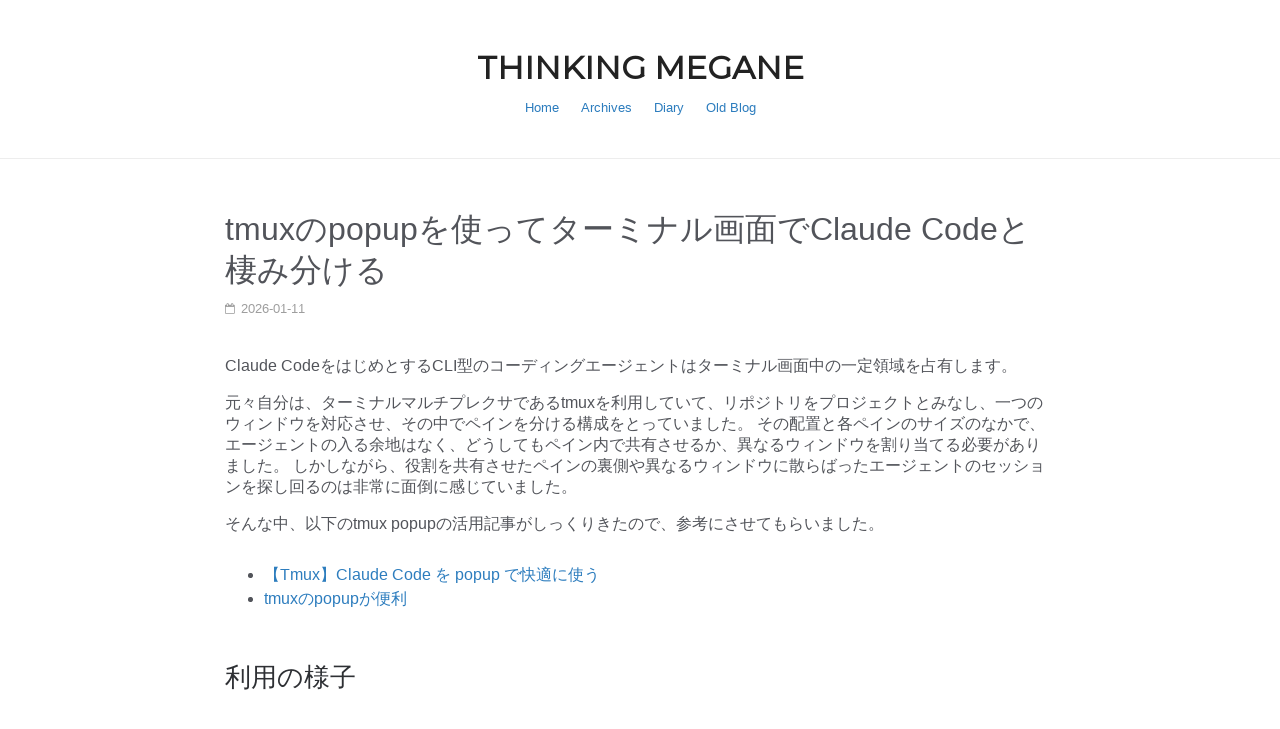

--- FILE ---
content_type: text/html; charset=utf-8
request_url: https://blog.monochromegane.com/
body_size: 26635
content:
<!doctype html><html><head><meta name=generator content="Hugo 0.154.2"><meta charset=utf-8><meta name=viewport content="width=device-width"><meta name=author content><title>THINKING MEGANE</title><meta name=twitter:card content="summary"><meta name=twitter:site content="@monochromegane"><meta property="og:description" content="THINKING MEGANE"><meta property="og:title" content="THINKING MEGANE"><meta property="og:url" content="https://blog.monochromegane.com/"><meta property="og:image" content="https://blog.monochromegane.com/images/ogp.png"><link rel=stylesheet href=/css/reset.css><link rel=stylesheet href='//fonts.googleapis.com/css?family=Source+Code+Pro' type=text/css><link rel=stylesheet href='//fonts.googleapis.com/css?family=Montserrat' type=text/css><link rel=stylesheet href=//maxcdn.bootstrapcdn.com/font-awesome/4.3.0/css/font-awesome.min.css><link rel=stylesheet href=//cdnjs.cloudflare.com/ajax/libs/highlight.js/8.6/styles/ir_black.min.css><link rel=stylesheet href=/css/text.css><link rel=stylesheet href=/css/color.css><link rel=stylesheet href=/css/layout.css><link rel=apple-touch-icon-precomposed sizes=57x57 href=/images/apple-touch-icon-57-precomposed.png><link rel=apple-touch-icon-precomposed sizes=114x114 href=/images/apple-touch-icon-114-precomposed.png><link rel=apple-touch-icon-precomposed sizes=72x72 href=/images/apple-touch-icon-72-precomposed.png><link rel=apple-touch-icon-precomposed sizes=144x144 href=/images/apple-touch-icon-144-precomposed.png><link rel="shortcut icon" href=/images/favicon.ico><link rel=canonical href=https://blog.monochromegane.com/><link href=https://blog.monochromegane.com/index.xml rel=alternate type=application/rss+xml title="THINKING MEGANE"><script src='https://cdnjs.cloudflare.com/ajax/libs/mathjax/2.7.9/MathJax.js?config=TeX-MML-AM_CHTML' async>MathJax.Hub.Config({HTML:["input/TeX","output/HTML-CSS"],TeX:{Macros:{bm:["\\boldsymbol{#1}",1],argmax:["\\mathop{\\rm arg\\,max}\\limits"],argmin:["\\mathop{\\rm arg\\,min}\\limits"]},extensions:["AMSmath.js","AMSsymbols.js"],equationNumbers:{autoNumber:"AMS"}},extensions:["tex2jax.js"],jax:["input/TeX","output/HTML-CSS"],tex2jax:{inlineMath:[["$","$"],["\\(","\\)"]],displayMath:[["$$","$$"],["\\[","\\]"]],processEscapes:!0},"HTML-CSS":{availableFonts:["TeX"],linebreaks:{automatic:!0}}})</script></head><body><div class=header><header><h1 class=logo><a href=https://blog.monochromegane.com/>THINKING MEGANE</a></h1><nav><ul class=menu><li><a href=/self-introduction/>Home</a></li><li><a href=/post/>Archives</a></li><li><a href=/diary/>Diary</a></li><li><a href=http://thinking-megane.blogspot.jp/>Old Blog</a></li></ul></nav></header></div><div class=container><div class=posts><article><div class=post><header><h1><a href=https://blog.monochromegane.com/blog/2026/01/11/popup/>tmuxのpopupを使ってターミナル画面でClaude Codeと棲み分ける</a></h1><time><div class=day><i class="fa fa-calendar-o day-icon"></i>2026-01-11</div></time></header><div class=post-inner><p>Claude CodeをはじめとするCLI型のコーディングエージェントはターミナル画面中の一定領域を占有します。</p><p>元々自分は、ターミナルマルチプレクサであるtmuxを利用していて、リポジトリをプロジェクトとみなし、一つのウィンドウを対応させ、その中でペインを分ける構成をとっていました。
その配置と各ペインのサイズのなかで、エージェントの入る余地はなく、どうしてもペイン内で共有させるか、異なるウィンドウを割り当てる必要がありました。
しかしながら、役割を共有させたペインの裏側や異なるウィンドウに散らばったエージェントのセッションを探し回るのは非常に面倒に感じていました。</p><p>そんな中、以下のtmux popupの活用記事がしっくりきたので、参考にさせてもらいました。</p><ul><li><a href=https://qiita.com/hanlio/items/432ed4065073a2e6196a>【Tmux】Claude Code を popup で快適に使う</a></li><li><a href=https://zenn.dev/skanehira/articles/2020-10-25-tmux-toggle-popup>tmuxのpopupが便利</a></li></ul><h2 id=利用の様子>利用の様子</h2><p><img src=/images/2026/01/popup.png alt=Popup></p><p>画面の中央の前面領域がtmux popupでClaude Codeを動かしている箇所です。
このpopupの表示・非表示を指定したキーバインドで瞬時にトグルできる体験が非常に良いです。
トグルの様子は、上記の記事のデモが分かりやすいのでぜひご覧いただきたいです。</p><p>特に、tmuxのセッションのdetachとattachを行うため、popupを隠しても処理が継続され、ターミナル領域をお気に入りの配置のままコードの確認などが快適に行えるのが非常に有用です。
また、以下の設定で見ていただける通り、tmux側のpopupやキーバインドを使うため、操作中のClaude Codeに干渉しない点もポイントが高いです。</p><p>（余談ですが<code>IS_DEMO</code>環境変数をつけてClaude Codeを起動すると組織名やメールアドレスが非表示になってこういうスクリーンショットの時に便利です）</p><h2 id=実際の設定>実際の設定</h2><p>上記の記事はfishだったのでzshで使うために以下のようにしました。</p><p><code>functions/_tmuxpopup</code>でカレントディレクトリ（リポジトリ名）をベースにセッション名を組み立て、セッションがなければ作成、あればattachとdetachをトグルできるようにしています。
セッション名の組み立てのところを自分の環境に合わせると使いまわせると思います。</p><div class=highlight><pre tabindex=0 style=color:#f8f8f2;background-color:#272822;-moz-tab-size:4;-o-tab-size:4;tab-size:4><code class=language-sh data-lang=sh><span style=display:flex><span><span style=color:#66d9ef>function</span> _tmuxpopup<span style=color:#f92672>()</span> <span style=color:#f92672>{</span>
</span></span><span style=display:flex><span>  local initial_cmd<span style=color:#f92672>=</span><span style=color:#e6db74>&#34;</span><span style=color:#e6db74>${</span>1<span style=color:#66d9ef>:-</span><span style=color:#e6db74>}</span><span style=color:#e6db74>&#34;</span>
</span></span><span style=display:flex><span>  local title<span style=color:#f92672>=</span><span style=color:#e6db74>&#34;</span><span style=color:#e6db74>${</span>2<span style=color:#66d9ef>:-</span><span style=color:#e6db74>}</span><span style=color:#e6db74>&#34;</span>
</span></span><span style=display:flex><span>
</span></span><span style=display:flex><span>  local width<span style=color:#f92672>=</span><span style=color:#e6db74>&#39;80%&#39;</span>
</span></span><span style=display:flex><span>  local height<span style=color:#f92672>=</span><span style=color:#e6db74>&#39;80%&#39;</span>
</span></span><span style=display:flex><span>
</span></span><span style=display:flex><span>  local session
</span></span><span style=display:flex><span>  session<span style=color:#f92672>=</span><span style=color:#e6db74>&#34;</span><span style=color:#66d9ef>$(</span>tmux display-message -p -F <span style=color:#e6db74>&#39;#{session_name}&#39;</span> 2&gt;/dev/null<span style=color:#66d9ef>)</span><span style=color:#e6db74>&#34;</span> <span style=color:#f92672>||</span> <span style=color:#66d9ef>return</span> <span style=color:#ae81ff>1</span>
</span></span><span style=display:flex><span>
</span></span><span style=display:flex><span>  local pane_path
</span></span><span style=display:flex><span>  pane_path<span style=color:#f92672>=</span><span style=color:#e6db74>&#34;</span><span style=color:#66d9ef>$(</span>tmux display-message -p -F <span style=color:#e6db74>&#39;#{pane_current_path}&#39;</span><span style=color:#66d9ef>)</span><span style=color:#e6db74>&#34;</span> <span style=color:#f92672>||</span> <span style=color:#66d9ef>return</span> <span style=color:#ae81ff>1</span>
</span></span><span style=display:flex><span>
</span></span><span style=display:flex><span>  local home_src<span style=color:#f92672>=</span><span style=color:#e6db74>&#34;</span><span style=color:#e6db74>${</span>HOME<span style=color:#e6db74>}</span><span style=color:#e6db74>/src&#34;</span>
</span></span><span style=display:flex><span>  local key<span style=color:#f92672>=</span><span style=color:#e6db74>&#34;&#34;</span>
</span></span><span style=display:flex><span>
</span></span><span style=display:flex><span>  <span style=color:#66d9ef>if</span> <span style=color:#f92672>[[</span> <span style=color:#e6db74>&#34;</span>$pane_path<span style=color:#e6db74>&#34;</span> <span style=color:#f92672>==</span> <span style=color:#e6db74>${</span>home_src<span style=color:#e6db74>}</span>/*/*/*<span style=color:#f92672>(</span>|/*<span style=color:#f92672>)</span> <span style=color:#f92672>]]</span>; <span style=color:#66d9ef>then</span>
</span></span><span style=display:flex><span>    local rest<span style=color:#f92672>=</span><span style=color:#e6db74>&#34;</span><span style=color:#e6db74>${</span>pane_path#<span style=color:#e6db74>${</span>home_src<span style=color:#e6db74>}</span>/<span style=color:#e6db74>}</span><span style=color:#e6db74>&#34;</span>
</span></span><span style=display:flex><span>    local parts<span style=color:#f92672>=(</span><span style=color:#e6db74>${</span>(s:/:)rest<span style=color:#e6db74>}</span><span style=color:#f92672>)</span>
</span></span><span style=display:flex><span>    local org<span style=color:#f92672>=</span><span style=color:#e6db74>&#34;</span><span style=color:#e6db74>${</span>parts[2]<span style=color:#e6db74>}</span><span style=color:#e6db74>&#34;</span>
</span></span><span style=display:flex><span>    local repo<span style=color:#f92672>=</span><span style=color:#e6db74>&#34;</span><span style=color:#e6db74>${</span>parts[3]<span style=color:#e6db74>}</span><span style=color:#e6db74>&#34;</span>
</span></span><span style=display:flex><span>    repo<span style=color:#f92672>=</span><span style=color:#e6db74>&#34;</span><span style=color:#e6db74>${</span>repo%-wt<span style=color:#e6db74>}</span><span style=color:#e6db74>&#34;</span>
</span></span><span style=display:flex><span>    key<span style=color:#f92672>=</span><span style=color:#e6db74>&#34;</span><span style=color:#e6db74>${</span>org<span style=color:#e6db74>}</span><span style=color:#e6db74>/</span><span style=color:#e6db74>${</span>repo<span style=color:#e6db74>}</span><span style=color:#e6db74>&#34;</span>
</span></span><span style=display:flex><span>  <span style=color:#66d9ef>else</span>
</span></span><span style=display:flex><span>    key<span style=color:#f92672>=</span><span style=color:#e6db74>&#34;</span><span style=color:#e6db74>${</span>pane_path:t<span style=color:#e6db74>}</span><span style=color:#e6db74>&#34;</span>
</span></span><span style=display:flex><span>  <span style=color:#66d9ef>fi</span>
</span></span><span style=display:flex><span>
</span></span><span style=display:flex><span>  local safe_key<span style=color:#f92672>=</span><span style=color:#e6db74>&#34;</span><span style=color:#e6db74>${</span>key//<span style=color:#ae81ff>\/</span>/_<span style=color:#e6db74>}</span><span style=color:#e6db74>&#34;</span>
</span></span><span style=display:flex><span>  safe_key<span style=color:#f92672>=</span><span style=color:#e6db74>&#34;</span><span style=color:#e6db74>${</span>safe_key//[^A-Za-z0-9_.-]/_<span style=color:#e6db74>}</span><span style=color:#e6db74>&#34;</span>
</span></span><span style=display:flex><span>
</span></span><span style=display:flex><span>  local popup_session<span style=color:#f92672>=</span><span style=color:#e6db74>&#34;popup_</span><span style=color:#e6db74>${</span>title<span style=color:#e6db74>}</span><span style=color:#e6db74>_</span><span style=color:#e6db74>${</span>safe_key<span style=color:#e6db74>}</span><span style=color:#e6db74>&#34;</span>
</span></span><span style=display:flex><span>
</span></span><span style=display:flex><span>  <span style=color:#66d9ef>if</span> <span style=color:#f92672>[[</span> <span style=color:#e6db74>&#34;</span>$session<span style=color:#e6db74>&#34;</span> <span style=color:#f92672>==</span> popup_* <span style=color:#f92672>]]</span>; <span style=color:#66d9ef>then</span>
</span></span><span style=display:flex><span>    tmux detach-client
</span></span><span style=display:flex><span>    <span style=color:#66d9ef>return</span> <span style=color:#ae81ff>0</span>
</span></span><span style=display:flex><span>  <span style=color:#66d9ef>fi</span>
</span></span><span style=display:flex><span>
</span></span><span style=display:flex><span>  local exec_cmd
</span></span><span style=display:flex><span>  <span style=color:#66d9ef>if</span> <span style=color:#f92672>[[</span> -n <span style=color:#e6db74>&#34;</span>$initial_cmd<span style=color:#e6db74>&#34;</span> <span style=color:#f92672>]]</span>; <span style=color:#66d9ef>then</span>
</span></span><span style=display:flex><span>    exec_cmd<span style=color:#f92672>=</span><span style=color:#e6db74>&#34;tmux attach -t </span><span style=color:#e6db74>${</span>popup_session<span style=color:#e6db74>}</span><span style=color:#e6db74> || tmux new -s </span><span style=color:#e6db74>${</span>popup_session<span style=color:#e6db74>}</span><span style=color:#e6db74> &#39;</span><span style=color:#e6db74>${</span>initial_cmd<span style=color:#e6db74>}</span><span style=color:#e6db74>&#39;&#34;</span>
</span></span><span style=display:flex><span>  <span style=color:#66d9ef>else</span>
</span></span><span style=display:flex><span>    exec_cmd<span style=color:#f92672>=</span><span style=color:#e6db74>&#34;tmux attach -t </span><span style=color:#e6db74>${</span>popup_session<span style=color:#e6db74>}</span><span style=color:#e6db74> || tmux new -s </span><span style=color:#e6db74>${</span>popup_session<span style=color:#e6db74>}</span><span style=color:#e6db74>&#34;</span>
</span></span><span style=display:flex><span>  <span style=color:#66d9ef>fi</span>
</span></span><span style=display:flex><span>
</span></span><span style=display:flex><span>  tmux display-popup <span style=color:#ae81ff>\
</span></span></span><span style=display:flex><span>    -d <span style=color:#e6db74>&#34;#{pane_current_path}&#34;</span> <span style=color:#ae81ff>\
</span></span></span><span style=display:flex><span>    -xC -yC <span style=color:#ae81ff>\
</span></span></span><span style=display:flex><span>    -w <span style=color:#e6db74>&#34;</span>$width<span style=color:#e6db74>&#34;</span> -h <span style=color:#e6db74>&#34;</span>$height<span style=color:#e6db74>&#34;</span> <span style=color:#ae81ff>\
</span></span></span><span style=display:flex><span>    -T <span style=color:#e6db74>&#34;</span>$title<span style=color:#e6db74>&#34;</span> <span style=color:#ae81ff>\
</span></span></span><span style=display:flex><span>    -E <span style=color:#e6db74>&#34;</span>$exec_cmd<span style=color:#e6db74>&#34;</span>
</span></span><span style=display:flex><span><span style=color:#f92672>}</span>
</span></span></code></pre></div><p>上記の関数はpopup時に起動したいコマンドとpopupのタイトルを受け付けられる共通関数なので、Claude Codeを立ち上げるため具体的な実装を<code>functions/_tmuxpopup-claude</code>に記述しました。</p><div class=highlight><pre tabindex=0 style=color:#f8f8f2;background-color:#272822;-moz-tab-size:4;-o-tab-size:4;tab-size:4><code class=language-sh data-lang=sh><span style=display:flex><span><span style=color:#66d9ef>function</span> _tmuxpopup-claude<span style=color:#f92672>()</span> <span style=color:#f92672>{</span>
</span></span><span style=display:flex><span>  _tmuxpopup <span style=color:#e6db74>&#34;claude&#34;</span> <span style=color:#e6db74>&#34;claude&#34;</span>
</span></span><span style=display:flex><span><span style=color:#f92672>}</span>
</span></span></code></pre></div><p>上記の関数たちを<code>.zshrc</code>でautoloadしておきます。これでこの関数がいつでも呼び出せるようになります。</p><div class=highlight><pre tabindex=0 style=color:#f8f8f2;background-color:#272822;-moz-tab-size:4;-o-tab-size:4;tab-size:4><code class=language-sh data-lang=sh><span style=display:flex><span>autoload -Uz _tmuxpopup
</span></span><span style=display:flex><span>autoload -Uz _tmuxpopup-claude
</span></span></code></pre></div><p>実際の呼び出しはコマンドではなく<code>tmux.conf</code>にキーバインドとして登録しておきます。こうすることで、popup内のClaude Code起動中でもpopupをいつでも隠すことができます。</p><div class=highlight><pre tabindex=0 style=color:#f8f8f2;background-color:#272822;-moz-tab-size:4;-o-tab-size:4;tab-size:4><code class=language-sh data-lang=sh><span style=display:flex><span>bind , run-shell <span style=color:#e6db74>&#39;zsh -ic &#34;_tmuxpopup-claude&#34;&#39;</span>
</span></span></code></pre></div><p>これでprefix + &lsquo;,&lsquo;でpopupをトグルできるようになりました。非常に快適です。</p><h2 id=並列実行>並列実行</h2><p>これだけだと再紹介にしかならないので、並列実行のために試しているものも紹介しておきます。</p><p><a href=https://github.com/kbwo/ccmanager>ccmanager</a>はClaude Codeをはじめとするコーディングエージェントの並列実行を管理するためのツールです。
エージェント単位でgit worktreeを割り当てることができるので、並列実行時のコンフリクトなども回避することができます。</p><p>上で紹介した<code>_tmuxpopup</code>は起動したいコマンドを差し替えるだけで使えるのでccmanagerを呼ぶようにするだけで良いです。</p><div class=highlight><pre tabindex=0 style=color:#f8f8f2;background-color:#272822;-moz-tab-size:4;-o-tab-size:4;tab-size:4><code class=language-sh data-lang=sh><span style=display:flex><span><span style=color:#66d9ef>function</span> _tmuxpopup-ccmanager<span style=color:#f92672>()</span> <span style=color:#f92672>{</span>
</span></span><span style=display:flex><span>  _tmuxpopup <span style=color:#e6db74>&#34;ccmanager&#34;</span> <span style=color:#e6db74>&#34;ccmanager&#34;</span>
</span></span><span style=display:flex><span><span style=color:#f92672>}</span>
</span></span></code></pre></div><p>これでプロジェクトごとの並列実行はかなり便利になりますが、いわゆる承認疲れの現象が発生するため、ある程度の権限を持たせた上で安全に実行したくなります。
そこで、Dev Containerと組み合わせます。
幸い、ccmanagerはDev Containerの利用も視野に入れているようで、探すと専用のオプションがあります。
それを踏まえて、先の関数を以下のように変更できます。</p><div class=highlight><pre tabindex=0 style=color:#f8f8f2;background-color:#272822;-moz-tab-size:4;-o-tab-size:4;tab-size:4><code class=language-sh data-lang=sh><span style=display:flex><span><span style=color:#66d9ef>function</span> _tmuxpopup-ccmanager<span style=color:#f92672>()</span> <span style=color:#f92672>{</span>
</span></span><span style=display:flex><span>  _tmuxpopup <span style=color:#ae81ff>\
</span></span></span><span style=display:flex><span>    <span style=color:#e6db74>&#39;ccmanager --devc-up-command &#34;devcontainer up --docker-path podman --workspace-folder .&#34; --devc-exec-command &#34;devcontainer exec --docker-path podman --workspace-folder .&#34;&#39;</span> <span style=color:#ae81ff>\
</span></span></span><span style=display:flex><span>    <span style=color:#e6db74>&#39;ccmanager&#39;</span>
</span></span><span style=display:flex><span><span style=color:#f92672>}</span>
</span></span></code></pre></div><p><code>podman</code>を使う場合のオプションが含まれているので環境に応じて適宜読み替えていただければと思います。
また、予め<a href=https://github.com/devcontainers/cli>Dev Container CLI</a>もインストールしておく必要があります。</p><p>これで、プロジェクトのDev Containerの設定（<code>.devcontainer</code>ディレクトリ）を使ってccmanagerがよしなにやってくれます。
なお、コンテナ内にClaude Codeが含まれる必要があるため、<a href=https://github.com/anthropics/devcontainer-features>Dev Container Features</a>などで追加しておくと良いです。</p><p>以下のように設定し、Claude Codeのpopupと使い分けることができます。</p><div class=highlight><pre tabindex=0 style=color:#f8f8f2;background-color:#272822;-moz-tab-size:4;-o-tab-size:4;tab-size:4><code class=language-sh data-lang=sh><span style=display:flex><span>bind . run-shell <span style=color:#e6db74>&#39;zsh -ic &#34;_tmuxpopup-ccmanager&#34;&#39;</span>
</span></span></code></pre></div><h2 id=おわりに>おわりに</h2><p>tmux popupを使うことでClaude Codeとターミナル領域をうまく棲み分けることができて非常に快適になりました。
しかしながら、並列実行の部分は実はまだ試行錯誤中です。
特に、Dev Container + git worktree + Claude Codeの相性はあまり良くないと思っていて、マウント周りを工夫する必要があり、なかなか全てのリポジトリで気軽に使えてないのが現状です。
また、Dev Containerであれローカルであれ、単純に自分が起点にエージェントとやりとりする構造から逆転させないと目指す並列は近づけないなあとも思っているので、引き続き試行錯誤していきたいと思います。</p></div><footer class=tag><i class="fa fa-tags tag-icon"></i><ul><li><a class=tag-link href=/tags/tmux>tmux</a></li></ul><div class=clear></div></footer></div></article><article><div class=post><header><h1><a href=https://blog.monochromegane.com/blog/2026/01/10/stamp/>プロジェクトのスケルトンをテンプレートから展開するstampというCLIツールを作った</a></h1><time><div class=day><i class="fa fa-calendar-o day-icon"></i>2026-01-10</div></time></header><div class=post-inner><p>CLIツールを多く作っていると、最初のコミットまでに機械的に準備する自分なりの一式（利用するコマンドラインパーサーによる初期実装、GitHub Actionの定義、Makefile、ライセンスファイル等々）ができてくるかと思います。
このような一式を予め用意しておくことが、普段通りの開発作法に従ってスムーズに開発を始めるための土台となります。
また、最近では、コーディングエージェントへ依頼する際に、このような一式を揃えて実装時の補助線としてもらう方が、認識が揃うことも多いように感じています。</p><p>自分の場合、この一式の準備には直近のリポジトリからコピーしてくることが多いですが、細々とした置換などが面倒でした。
秘蔵スクリプトを持っている方も多いのではないでしょうか。</p><p>このようなニーズのため、プロジェクトのスケルトンを管理するツールが開発されています（<a href=https://github.com/copier-org/copier>copier</a>などがあるようです）。
一方で、これらのツールはテンプレートの適用後の継続的な同期まで面倒を見るために、プロジェクト開始時に一度展開できれば良いという自分のユースケースに対しては機能的に持て余してしまう印象がありました。</p><p>そこで、自分用に<a href=https://github.com/monochromegane/stamp>stamp</a>と言うCLIツールを作りました。</p><p>機能は単純で、予め用意しておいた、テンプレート一式（ツールがスタンプなのでシートと呼んでいます）をディレクトリ構造のままコピーしてくるだけです。
各ファイルはGo言語のテンプレートとして処理されるため、<code>{{.name}}</code>のような記述に対して、動的な値を設定できます。</p><div class=highlight><pre tabindex=0 style=color:#f8f8f2;background-color:#272822;-moz-tab-size:4;-o-tab-size:4;tab-size:4><code class=language-sh data-lang=sh><span style=display:flex><span><span style=color:#75715e># my-appシートにhello.txtを登録（拡張子.stampでテンプレートとして解釈）</span>
</span></span><span style=display:flex><span>$ echo <span style=color:#e6db74>&#34;Hello {{.name}}!&#34;</span> &gt; <span style=color:#e6db74>&#34;</span><span style=color:#66d9ef>$(</span>stamp config-dir<span style=color:#66d9ef>)</span><span style=color:#e6db74>/sheets/my-app/hello.txt.stamp&#34;</span>
</span></span></code></pre></div><div class=highlight><pre tabindex=0 style=color:#f8f8f2;background-color:#272822;-moz-tab-size:4;-o-tab-size:4;tab-size:4><code class=language-sh data-lang=sh><span style=display:flex><span><span style=color:#75715e># my-appシートを適用</span>
</span></span><span style=display:flex><span>$ cd /path/to/workspace
</span></span><span style=display:flex><span>$ stamp -s my-app name<span style=color:#f92672>=</span>alice
</span></span></code></pre></div><div class=highlight><pre tabindex=0 style=color:#f8f8f2;background-color:#272822;-moz-tab-size:4;-o-tab-size:4;tab-size:4><code class=language-sh data-lang=sh><span style=display:flex><span><span style=color:#75715e># 結果を確認</span>
</span></span><span style=display:flex><span>$ ls
</span></span><span style=display:flex><span>hello.txt
</span></span><span style=display:flex><span>$ cat hello.txt
</span></span><span style=display:flex><span>Hello alice!
</span></span></code></pre></div><p><a href=https://www.chezmoi.io/>chezmoi</a>をご存知の方は、これを都度任意のディレクトリへapplyできるものと考えてもらうと想像しやすいかもしれません。</p><h2 id=使用例>使用例</h2><p>自身の具体的な利用ケースとして、Go言語のCLIのリポジトリを作成するシートを用意しています（というかこのために作った）。
拡張子.stampのファイルに含まれるモジュール名などを作成したいCLIツールの名称等に合わせてコピー時に設定することができます。</p><div class=highlight><pre tabindex=0 style=color:#f8f8f2;background-color:#272822;-moz-tab-size:4;-o-tab-size:4;tab-size:4><code class=language-sh data-lang=sh><span style=display:flex><span>$ tree <span style=color:#66d9ef>$(</span>stamp config-dir<span style=color:#66d9ef>)</span>
</span></span><span style=display:flex><span>~/.config/stamp/
</span></span><span style=display:flex><span>├── sheets
</span></span><span style=display:flex><span>│   └── go-cli            <span style=color:#75715e># go-cliというシート名で配下のディレクトリ構造を管理</span>
</span></span><span style=display:flex><span>│       ├── bootstrap.sh  <span style=color:#75715e># go mod tidyやgitのinitial commitなどを行う（後述）</span>
</span></span><span style=display:flex><span>│       ├── cmd           <span style=color:#75715e># 以下はCLIツールのスケルトンやMakefile、LICENSEなど</span>
</span></span><span style=display:flex><span>│       │   ├── cli_test.go
</span></span><span style=display:flex><span>│       │   ├── cli.go.stamp
</span></span><span style=display:flex><span>│       │   └── version.go
</span></span><span style=display:flex><span>│       ├── go.mod.stamp
</span></span><span style=display:flex><span>│       ├── internal
</span></span><span style=display:flex><span>│       │   └── greet
</span></span><span style=display:flex><span>│       │       ├── greet_test.go
</span></span><span style=display:flex><span>│       │       └── greet.go
</span></span><span style=display:flex><span>│       ├── LICENSE.stamp
</span></span><span style=display:flex><span>│       ├── main.go.stamp
</span></span><span style=display:flex><span>│       ├── Makefile.stamp
</span></span><span style=display:flex><span>│       └── README.md.stamp
</span></span><span style=display:flex><span>└── stamp.yaml            <span style=color:#75715e># ユーザー名などのデフォルト値を管理（後述）</span>
</span></span></code></pre></div><p>以下のように実行すると、テストが通る状態でプロジェクトを開始できます。また、GitHubにpushすれば<a href=https://github.com/Songmu/tagpr>tagpr</a>を用いたリリースの設定まで完了した状態になります。</p><div class=highlight><pre tabindex=0 style=color:#f8f8f2;background-color:#272822;-moz-tab-size:4;-o-tab-size:4;tab-size:4><code class=language-sh data-lang=sh><span style=display:flex><span>APPNAME<span style=color:#f92672>=</span>sample; <span style=color:#ae81ff>\
</span></span></span><span style=display:flex><span>mkdir <span style=color:#e6db74>&#34;</span>$APPNAME<span style=color:#e6db74>&#34;</span> <span style=color:#ae81ff>\
</span></span></span><span style=display:flex><span>  <span style=color:#f92672>&amp;&amp;</span> cd <span style=color:#e6db74>&#34;</span>$APPNAME<span style=color:#e6db74>&#34;</span> <span style=color:#ae81ff>\
</span></span></span><span style=display:flex><span>  <span style=color:#f92672>&amp;&amp;</span> stamp -s go-cli appname<span style=color:#f92672>=</span><span style=color:#e6db74>&#34;</span>$APPNAME<span style=color:#e6db74>&#34;</span> <span style=color:#ae81ff>\
</span></span></span><span style=display:flex><span>  <span style=color:#f92672>&amp;&amp;</span> sh bootstrap.sh
</span></span></code></pre></div><p>興味がある方はこちらを参照ください。シートをさらにchezmoiで管理していますが内容はそのまま確認できます。</p><ul><li><a href=https://github.com/monochromegane/dotfiles/commit/56ccfd6dc17e53df25e027b86ba142ba29fcab4a>Go言語のCLIのリポジトリを作成するテンプレート一式（シート）</a></li></ul><h2 id=便利な機能>便利な機能</h2><p>stampの基本機能はこれだけですが、利用にあたり少し便利な機能ももう少し作っているので軽く紹介します。</p><h3 id=シート登録の支援>シート登録の支援</h3><p>既存のディレクトリやファイルをシートとして登録するための<code>collect</code>サブコマンドを用意しています。</p><div class=highlight><pre tabindex=0 style=color:#f8f8f2;background-color:#272822;-moz-tab-size:4;-o-tab-size:4;tab-size:4><code class=language-sh data-lang=sh><span style=display:flex><span><span style=color:#75715e># カレントディレクトリを再帰的にテンプレートとして（.stamp拡張子をつけて）</span>
</span></span><span style=display:flex><span><span style=color:#75715e># sampleシートとして登録</span>
</span></span><span style=display:flex><span>$ stamp collect -s sample -t .
</span></span></code></pre></div><h3 id=デフォルト値の指定>デフォルト値の指定</h3><p><code>$(stamp config-dir)/stamp.yaml</code>にシートのテンプレート展開時にデフォルトで指定する値をキーごとに設定しておくことができます。
コマンド実行時に指定があればそちらが優先されます。</p><div class=highlight><pre tabindex=0 style=color:#f8f8f2;background-color:#272822;-moz-tab-size:4;-o-tab-size:4;tab-size:4><code class=language-sh data-lang=sh><span style=display:flex><span>year: <span style=color:#ae81ff>2026</span>
</span></span><span style=display:flex><span>username: monochromegane
</span></span></code></pre></div><h3 id=パラメータ不足チェック機能>パラメータ不足チェック機能</h3><p>事前にテンプレートに必要なパラメータの値を覚えておいたり覗いて回って思い出すのは時間がかかります。
stampでは、必要なパラメータをうろ覚えのまま実行しても、不足があれば適用前に教えてくれます。どのファイルに何のパラメータが必要かが分かるので、便利です。</p><p>例えば、先ほどのgo-cliでは、stamp.yamlで定義しているデフォルトの値の他に、必ずappnameと言うキーに対して値を与えなければなりませんが、これをせずに実行するとこういうエラーがでます。</p><div class=highlight><pre tabindex=0 style=color:#f8f8f2;background-color:#272822;-moz-tab-size:4;-o-tab-size:4;tab-size:4><code class=language-sh data-lang=sh><span style=display:flex><span><span style=color:#75715e># stamp -s go-cli appname=monochromeganeとして呼ぶべき</span>
</span></span><span style=display:flex><span>$ stamp -s go-cli
</span></span><span style=display:flex><span>Error: stamp failed: missing required template variables:
</span></span><span style=display:flex><span>
</span></span><span style=display:flex><span>  - appname
</span></span><span style=display:flex><span>    used in:
</span></span><span style=display:flex><span>      - .gitignore.stamp
</span></span><span style=display:flex><span>      - LICENSE.stamp
</span></span><span style=display:flex><span>      - Makefile.stamp
</span></span><span style=display:flex><span>      - README.md.stamp
</span></span><span style=display:flex><span>      - cmd/cli.go.stamp
</span></span><span style=display:flex><span>      - go.mod.stamp
</span></span><span style=display:flex><span>      - main.go.stamp
</span></span><span style=display:flex><span>
</span></span><span style=display:flex><span>Provide missing variables using:
</span></span><span style=display:flex><span>  - Command line: stamp -s &lt;sheet&gt; -d &lt;dest&gt; appname<span style=color:#f92672>=</span>&lt;value&gt;
</span></span><span style=display:flex><span>  - Config file: Create stamp.yaml in sheet or config directory
</span></span></code></pre></div><h3 id=その他>その他</h3><p>将来シートを増やした際の共通シートが欲しくなることを想定して、複数シートを同時に指定できる機能なども設けています。</p><p>なお、機能をシンプルに保ちたいため、適用後に実施したいスクリプトなどを実行する機能は持たせないことにしました。
ひとまずは、シート中に以下のような<code>bootstrap.sh</code>などを用意し、stampコマンド実行後に続けて実行する運用にしています。</p><div class=highlight><pre tabindex=0 style=color:#f8f8f2;background-color:#272822;-moz-tab-size:4;-o-tab-size:4;tab-size:4><code class=language-sh data-lang=sh><span style=display:flex><span><span style=color:#75715e>#!/usr/bin/env sh
</span></span></span><span style=display:flex><span>set -e
</span></span><span style=display:flex><span>
</span></span><span style=display:flex><span>go mod tidy
</span></span><span style=display:flex><span>git init
</span></span><span style=display:flex><span>git add . <span style=color:#e6db74>&#34;:!./</span>$0<span style=color:#e6db74>&#34;</span>
</span></span><span style=display:flex><span>git commit -m <span style=color:#e6db74>&#34;Add project skeleton&#34;</span>
</span></span><span style=display:flex><span>make test
</span></span><span style=display:flex><span>
</span></span><span style=display:flex><span>rm -- <span style=color:#e6db74>&#34;</span>$0<span style=color:#e6db74>&#34;</span>
</span></span></code></pre></div><h2 id=おわりに>おわりに</h2><p>今回のツール実装はClaude Codeに任せ、コマンドラインとしての使い心地の観点からコメントしながら進めました。
ただし、出発点は上述のシート相当のプロジェクト構成を与えた上で実装を開始してもらったため、実装の方向性については想定した範囲に収まりやすかったかなと感じています。</p><p>CLIツール開発の着手時の迅速化のみならず、コーディングエージェントへの実装補助線を与えるという点でも役立つツールかなと思いますので、よければ使ってみてください。</p></div><footer class=tag><i class="fa fa-tags tag-icon"></i><ul><li><a class=tag-link href=/tags/golang>golang</a></li></ul><div class=clear></div></footer></div></article><article><div class=post><header><h1><a href=https://blog.monochromegane.com/blog/2026/01/03/dotfiles/>dotfilesを5年ぶりに整備した</a></h1><time><div class=day><i class="fa fa-calendar-o day-icon"></i>2026-01-03</div></time></header><div class=post-inner><p>なんとdotfilesも5年更新していなかった。
なにかと気忙しいのではあるが、木こりのジレンマに陥らないよう再起動していきたい。</p><p>さて、昨年末にMacbook Proを新調してまっさらな開発環境が手に入ったのに合わせてdotfilesを見直した。</p><ul><li><a href=https://github.com/monochromegane/dotfiles>monochromegane/dotfiles</a></li></ul><p>大きくは以下。</p><ul><li>dotfiles管理を<a href=https://www.chezmoi.io/>chezmoi</a>に変更</li><li>開発ツール管理を<a href=https://mise.jdx.dev/>mise</a>に変更</li><li>ターミナルエミュレーターを<a href=https://ghostty.org/>Ghostty</a>に変更</li></ul><p>以下、それぞれについて簡単にメモをしておく。</p><h2 id=chezmoi>chezmoi</h2><p>各ツールの設定などは大幅に変えていないのだが、dotfiles管理には<a href=https://www.chezmoi.io/>chezmoi</a>を導入した。
これまで自作インストールスクリプトは、メンテナンスできていなかったし、設定ファイルの変更後のリポジトリへの反映ルールのようなものがなく反映漏れなど生じていたので、これを機にchezmoiの流儀に任せることにした。</p><h3 id=設定ファイル>設定ファイル</h3><p>既存dotfilesがある場合、ファイルを<code>chezumoi add</code>していくと、chezmoiの命名規則に沿ったファイル名でリポジトリに加えていくことができる。
命名規則はホームディレクトリ以下のディレクトリもしくはファイル名のそれぞれについて<code>.</code>を<code>dot_</code>に置き換えたものになる。
例えば、<code>~/.config/zsh/.zshrc</code>であれば<code>dot_config/zsh/dot_zshrc</code>として管理する。</p><p>自分の場合は、このタイミングでXDG Base Directoryに合わせるようにもしたかったのと新しいPCで<code>~</code>が綺麗だったのもあり、chezmoi側（<code>chezmoi cd</code>で移動できるリポジトリのclone先。<code>~/.local/share/chezmoi</code>）で上記の命名に合わせて変更した上で、<code>chezmoi apply</code>をすることで反映する方法を取った。</p><div class=highlight><pre tabindex=0 style=color:#f8f8f2;background-color:#272822;-moz-tab-size:4;-o-tab-size:4;tab-size:4><code class=language-sh data-lang=sh><span style=display:flex><span>$ chezmoi init git@github.com:monochromegane/dotfiles.git
</span></span><span style=display:flex><span>$ chezmoi cd
</span></span><span style=display:flex><span>$ mv zshrc dot_config/zsh/dot_zshrc
</span></span><span style=display:flex><span><span style=color:#f92672>(</span>snip<span style=color:#f92672>)</span>
</span></span><span style=display:flex><span>$ chezmoi apply
</span></span></code></pre></div><p>今もリポジトリへの反映を忘れないよう基本はchezmoi側で修正してapplyをする運用にしている。</p><p>なお、dotfiles内の実行権限が必要なファイルについてはファイルに属性付与ではなく、<code>bin/executable_git_diff_wrapper</code>のように命名規則で制御する必要がある。</p><h3 id=インストールスクリプト>インストールスクリプト</h3><p>chezmoiではインストールスクリプトも管理できる。
dotfilesリポジトリの直下におくこともできるが<code>.chezmoiscripts</code>という名前のディレクトリを作ると複数スクリプトがあっても整理されるのでこの構成を採用した。</p><p>管理用ツールを導入するからには動作確認の必要な自作スクリプトの役割は最低限にしたかったので、パッケージ管理ツールのインストールのみに抑え、各パッケージのインストールなどはパッケージマネージャーに任せるようにしている。</p><p>具体的には、ツールや開発環境のパッケージ管理のためのHomebrew、miseと、Vim用のミニマルなパッケージ管理である<a href=https://github.com/k-takata/minpac>minpac</a>だけをインストールしている。</p><div class=highlight><pre tabindex=0 style=color:#f8f8f2;background-color:#272822;-moz-tab-size:4;-o-tab-size:4;tab-size:4><code class=language-sh data-lang=sh><span style=display:flex><span>$ chezmoi cd
</span></span><span style=display:flex><span>$ ls .chezmoiscripts
</span></span><span style=display:flex><span>run_once_after_01_install-brew.sh   run_once_after_03_install-mise.sh
</span></span><span style=display:flex><span>run_once_after_02_install-minpac.sh
</span></span></code></pre></div><p>上記のような命名にすることで、apply後に一度だけスクリプトが順番に実行される。</p><h2 id=mise>mise</h2><p>開発環境やツール類はHomebrewで雑多に入れていたのと、言語ランタイムの<code>*env</code>系が増えてしまっていたのを整理すべく、<a href=https://mise.jdx.dev/>mise</a>に寄せることにした。</p><p>&ldquo;The front-end to your dev env"というコンセプト通り、開発環境構築に関連する多くのことができるのだが、ひとまずは、グローバルに各種言語ランタイムといくつかのツールを入れるようにしている。
ディレクトリごとに<code>mise.toml</code>を作って利用するツールを使い分けられるのはとても良さそう。</p><p>例えば、このブログで使っている<a href=https://gohugo.io/>hugo</a>コマンドなどはブログ用のリポジトリでだけ使えれば良いので<code>mise use go:github.com/gohugoio/hugo@latest</code>とすれば、そのディレクトリ配下では<code>~/.local/share/mise/installs/go-github-com-gohugoio-hugo/0.154.2/bin/hugo</code>がPATH環境変数に追加されてコマンドが認識される状態になる。</p><p>なお、caskが便利なのもあり、しばらくはBrewfileによるHomebrewと併用していくことになると思う。</p><h2 id=ghostty>Ghostty</h2><p>長年iTerm2を使っていて特に不満はなかったが、chezmoi導入にあたって設定をファイルで管理したくなり、Ghosttyを使ってみることにした。</p><p>&ldquo;Zero Configuration Philosophy"を謳っているだけあり、以下の設定で十分、動作も軽快で特に問題なく利用できている。念の為iTerm2もまだ入れているがこのまま乗り換えで良さそう。</p><div class=highlight><pre tabindex=0 style=color:#f8f8f2;background-color:#272822;-moz-tab-size:4;-o-tab-size:4;tab-size:4><code class=language-txt data-lang=txt><span style=display:flex><span>command = /opt/homebrew/bin/zsh -l
</span></span><span style=display:flex><span>mouse-hide-while-typing = true
</span></span><span style=display:flex><span>
</span></span><span style=display:flex><span># Theme
</span></span><span style=display:flex><span>theme = Dracula+
</span></span><span style=display:flex><span>background = #0f1015
</span></span><span style=display:flex><span>
</span></span><span style=display:flex><span># Title bar
</span></span><span style=display:flex><span>macos-titlebar-proxy-icon = hidden
</span></span><span style=display:flex><span>
</span></span><span style=display:flex><span># Font
</span></span><span style=display:flex><span>font-family = Moralerspace Neon
</span></span><span style=display:flex><span>font-thicken = true
</span></span><span style=display:flex><span>font-thicken-strength = 1
</span></span><span style=display:flex><span>font-feature = -dlig
</span></span><span style=display:flex><span>font-size = 15
</span></span><span style=display:flex><span>
</span></span><span style=display:flex><span># Cursor
</span></span><span style=display:flex><span>shell-integration-features = no-cursor
</span></span><span style=display:flex><span>cursor-style = block
</span></span><span style=display:flex><span>cursor-style-blink = false
</span></span><span style=display:flex><span>
</span></span><span style=display:flex><span># TERM
</span></span><span style=display:flex><span>term = &#34;xterm-256color&#34;
</span></span></code></pre></div><h3 id=フォントとテーマ>フォントとテーマ</h3><p>せっかくなので、フォントやテーマも変更してみた。</p><p>Ghosttyの標準だと日本語表示が微妙だったので、フォントとして<a href=https://github.com/yuru7/moralerspace>Moralerspace</a>を導入し、<code>Neon</code>を設定し、上記設定にあるように太め大きめにしている。</p><p>また、テーマには、ダーク系のテーマでVim側ともマッチするものとして、<code>Dracula+</code>テーマを採用した。
<a href=https://draculatheme.com/ghostty>Dracula Theme for Ghostty</a>としてもあるが、標準で選択できるようになっている。
Vim側も<a href=https://draculatheme.com/vim>Dracula Theme for Vim</a>として公開されているので、minpackで以下のように設定を追加した。</p><div class=highlight><pre tabindex=0 style=color:#f8f8f2;background-color:#272822;-moz-tab-size:4;-o-tab-size:4;tab-size:4><code class=language-vimrc data-lang=vimrc><span style=display:flex><span><span style=color:#a6e22e>call</span> <span style=color:#a6e22e>minpac</span>#<span style=color:#a6e22e>add</span>(<span style=color:#e6db74>&#39;dracula/vim&#39;</span>, {<span style=color:#e6db74>&#39;name&#39;</span>: <span style=color:#e6db74>&#39;dracula&#39;</span>})
</span></span></code></pre></div><p>テーマそのままだと背景がグレー寄りで個人的にはややぼやけたように見えてしまうので、Ghostty側で<code>background</code>を設定し、以下のようにctermbgをNoneにすることでGhostty側の背景色と同じにして統一感を出している。</p><div class=highlight><pre tabindex=0 style=color:#f8f8f2;background-color:#272822;-moz-tab-size:4;-o-tab-size:4;tab-size:4><code class=language-vimrc data-lang=vimrc><span style=display:flex><span><span style=color:#75715e>&#34;colorschemeを設定する</span>
</span></span><span style=display:flex><span><span style=color:#66d9ef>function</span>! <span style=color:#a6e22e>s</span>:<span style=color:#a6e22e>customize_dracula_bg</span>() <span style=color:#a6e22e>abort</span>
</span></span><span style=display:flex><span>  <span style=color:#66d9ef>highlight</span> <span style=color:#a6e22e>Normal</span>       <span style=color:#a6e22e>ctermbg</span>=<span style=color:#a6e22e>None</span>
</span></span><span style=display:flex><span>  <span style=color:#66d9ef>highlight</span> <span style=color:#a6e22e>CursorLine</span>   <span style=color:#a6e22e>ctermbg</span>=<span style=color:#a6e22e>None</span> <span style=color:#a6e22e>cterm</span>=underline
</span></span><span style=display:flex><span><span style=color:#66d9ef>endfunction</span>
</span></span><span style=display:flex><span>
</span></span><span style=display:flex><span><span style=color:#a6e22e>augroup</span> <span style=color:#a6e22e>DraculaCustomization</span>
</span></span><span style=display:flex><span>  <span style=color:#66d9ef>autocmd</span>!
</span></span><span style=display:flex><span>  <span style=color:#66d9ef>autocmd</span> <span style=color:#a6e22e>ColorScheme</span> <span style=color:#a6e22e>dracula</span> <span style=color:#a6e22e>call</span> <span style=color:#a6e22e>s</span>:<span style=color:#a6e22e>customize_dracula_bg</span>()
</span></span><span style=display:flex><span><span style=color:#a6e22e>augroup</span> <span style=color:#a6e22e>END</span>
</span></span><span style=display:flex><span>
</span></span><span style=display:flex><span><span style=color:#66d9ef>colorscheme</span> <span style=color:#a6e22e>dracula</span>
</span></span></code></pre></div><p>GhosttyでDraculaで、背景色<code>#0f1015</code>の青みがかった夜空みたいな色でコンセプト的にも統一できてなかなか気に入っている。</p><h2 id=その他>その他</h2><p>いわゆるコーディングエージェント系の設定も見直していってるが長くなるのでまた次回とする。</p><h2 id=後記的なもの>後記的なもの</h2><p>昨年、ブログを一本も書いていないことに気づいたのが今日。
年始に『<a href=https://www.kodansha.co.jp/book/products/0000415692>「書くこと」の哲学　ことばの再履修</a>』を読みながら、今回の記事のような、やったことや事実ベースの「書きえる」ことすら書かずして、何を書けようという気持ちからブログ再開してみたのであるが、ただ書き出すことの爽快さを思い出せてとても良かった。
気負わずに再開していきたい。</p></div><footer class=tag><i class="fa fa-tags tag-icon"></i><ul><li><a class=tag-link href=/tags/></a></li></ul><div class=clear></div></footer></div></article><article><div class=post><header><h1><a href=https://blog.monochromegane.com/blog/2024/12/31/2024/>2024</a></h1><time><div class=day><i class="fa fa-calendar-o day-icon"></i>2024-12-31</div></time></header><div class=post-inner><p>今年は、九州大学大学院システム情報科学府博士後期課程を修了し、博士（情報科学）の学位を授与されたことが、一番のハイライトだった。
指導くださった先生方、ペパボ研究所の皆さんをはじめとする同僚、切磋琢磨した社会人学生の皆さん、そして家族へ、改めて心から感謝したい。</p><p>達成感でいっぱいであるものの、年度中の博士論文執筆と事業への貢献の両立は、想像以上に大変だった。
研究においては元々、事業への貢献も求められるため、自身の専門領域から様々な分析や提案、実装を並行して進めていたが、博士論文の執筆中は、その複雑さと膨大さゆえに脳内のリソースを極限まで使い続ける日々であり、これまで以上に研究と実務の両立の難易度が高かったように思う。
それでも、最後までやり切ることができたことに、今はただ安堵している。
一方で、これらの分析や提案については、伝え方や巻き込む人々の選定をもっと考えることで、より事業成果につなげられたのではないかという反省もある。</p><p>来年は博士として、今の専門性に加え、さらに高い期待が寄せられる立場となるはずである。
不確実で混沌とした課題領域において、比較・体系化・言語化を通じて、誰もがその課題を共有し、迅速かつ効果的な対策を講じられる基盤を整えることが求められる。
このスキルを活かし、事業に携わる人々が互いの専門性を最大限に発揮し、成果につながる環境を作り上げることを目指していきたい。</p><p>振り返れば、多忙の連続であった一年で、正直なところ鮮明な記憶が残っていない。
それでも、この積み重ねや振り返りが今後の糧になると信じ、今後も一歩一歩進んでいきたい。
来年もどうぞよろしくお願いいたします。</p><h1 id=実績>実績</h1><p>以下、実績を列挙する。</p><h2 id=論文>論文</h2><p>博論と国際会議論文1本。本数としては少なくなってしまったが博論と並行して国際会議に投稿・発表し、博論の質を向上させることができたのは自身を褒めてあげたい。
来年はより水準の高い会議へも挑戦していきたい。</p><ul><li>三宅 悠介, 多様かつ継続的に変化する環境に適応する情報システム, 九州大学博士学位論文, 2024. <a href=https://speakerdeck.com/monochromegane/thesis-defense-presentation>[発表資料]</a></li><li>Yusuke Miyake, Ryuji Watanabe, Tsunenori Mine, <a href=https://ieeexplore.ieee.org/document/10633680>Online Nonstationary and Nonlinear Bandits with Recursive Weighted Gaussian Process</a>, The 48th IEEE International Conference on Computers, Software, and Applications (COMPSAC 2024), pp.11-20, Jul 2024. <a href=https://speakerdeck.com/monochromegane/online-nonstationary-and-nonlinear-bandits-with-recursive-weighted-gaussian-process>[発表資料]</a></li></ul><h2 id=国内発表>国内発表</h2><p>福岡で開催した技術イベントで1回（博論の公聴会を除く）。
来年は全国規模の技術イベントへの復帰を果たしたいところ。</p><ul><li>三宅 悠介 <a href=https://speakerdeck.com/monochromegane/fukuokago20-afa>Go言語でターミナルフレンドリーなAIコマンド、afaを作った</a>, <a href=https://fukuokago.connpass.com/event/330951/>Fukuoka.go#20</a>, 2024年10月.</li></ul><h2 id=oss>OSS</h2><p>AIを開発環境に取り込んでいくためのツール群を整えた。来年はもう一歩先の統合を目指したい。</p><ul><li><a href=https://github.com/monochromegane/afa>AFA - AFA is a terminal-friendly AI command.</a></li><li><a href=https://github.com/monochromegane/afa-tui>AFA-TUI - AFA-TUI is a rich Text User Interface for AFA.</a></li></ul><h2 id=コミュニティ活動>コミュニティ活動</h2><p>Fukuoka.goを再開できたのがよかった。いつの間にか10周年だったので来年3月ごろにお祝い的な会も開催を考えている。学会系では、研究会の運営委員を継続している。</p><ul><li><a href=https://fukuokago.connpass.com/event/330951/>Fukuoka.go#20</a></li></ul><h2 id=ブログ>ブログ</h2><p>3本。ここ数年に比べると増えた。OSS紹介、思い出、考えのまとめなど雑多な内容だが、博士課程が終わってとにかく思いついたら書くことができているので来年も継続的に書いていきたい。</p><ul><li><a href=https://blog.monochromegane.com/blog/2024/09/16/afa/>ターミナルフレンドリーなAIコマンド、afaを作った</a></li><li><a href=https://blog.monochromegane.com/blog/2024/10/05/doctor-information-science/>ペパボに入って12年が経った。気付けば博士になっていた</a></li><li><a href=https://blog.monochromegane.com/blog/2024/12/23/nakayoku/>みんなと仲良くすること</a></li></ul><h2 id=その他>その他</h2><p>研究所で開催した社内向けの勉強会の記事。来年はAI前提を踏まえこれらを事業にどんどん適用していく。</p><ul><li><a href=https://rand.pepabo.com/article/2024/03/28/ai/>AIを前提とした体験の実現に向けての勉強会を開催しました</a></li></ul><p>国際会議採択のニュースリリース。
来年はプレスリリース目指して頑張りたい。</p><ul><li><a href="https://pepabo.com/news/information/202404231200/?_gl=1*19uunue*_ga*MTM3Mjc5NzQyMC4xNzEzODUwNzk1*_ga_LER6JRTV8K*MTczNTY1MzAwMS42MC4xLjE3MzU2NTQ4MzcuMC4wLjA.#_ga=2.198738415.1525457293.1735640790-1372797420.1713850795">ペパボ研究所の論文がIEEEの国際会議「COMPSAC 2024」に採択</a></li></ul></div><footer class=tag><i class="fa fa-tags tag-icon"></i><ul><li><a class=tag-link href=/tags/%E3%81%B5%E3%82%8A%E3%81%8B%E3%81%88%E3%82%8A>ふりかえり</a></li></ul><div class=clear></div></footer></div></article><article><div class=post><header><h1><a href=https://blog.monochromegane.com/blog/2024/12/23/nakayoku/>みんなと仲良くすること</a></h1><time><div class=day><i class="fa fa-calendar-o day-icon"></i>2024-12-23</div></time></header><div class=post-inner><p>ここ数ヶ月、思うように成果が出なかったことに対するボスからのフィードバックを中心に自分なりに来年の仕事の指針としてまとめておく。</p><p>多くの事業では、環境の変化へ追従するためにプロジェクトの優先順位は目まぐるしく整理・最適化されていく。
また、近年では、データ駆動な意思決定、機械学習やAIのような新しい自動化の導入によって、事業に求められる水準も高度化している。
このような質・量ともに認知負荷の高い状況に対処するため、専門性を高めた分業やチーム体制が出来上がるのは必然である。
しかしながら、例え、各々が目的やビジョンを揃えていたとしても、皆が足並みを揃えて進むことは存外に難しい。
この要因として、分業した専門の観点ごとにゴールまでの過程における課題の内容や具体度が異なることが考えられる。
描く経路が異なれば、当然、足並みが揃うことはない。</p><p>よって、ある程度以上の規模や難易度の仕事を成功させるなら、関わる人々の間での関心度を高めないといけない。
しかし、分業による過程のカプセル化と無関心は紙一重である。
せっかく認知負荷を下げることができたのだから、わざわざ相手の事情を汲むような工程を挟まずに、阿吽の呼吸で足並みを揃えて進んでほしいと思いたくもなる。
それでもやはり、関わる範囲が広範囲だったり内容が高度になるに伴い、表面上の理解や想像による補完では立ち行かなくなってしまう。
だからこそ、互いの専門領域の広さと難しさを前提とし、労力を払って関心を維持することが仕事を成功させるために必要になってくる。</p><p>もちろん、全体としてのコミュニケーションコストを低減させるため、各々の専門領域に照らした道程について、聞き手に応じた表現で過不足なく効率的に伝えることが求められる。
そのために、伝えたいことを抽象的な概念上の枠組みに変換し、効率的に伝えるために図解をはじめとした表現方法を駆使するスキルが求められる。
発信側の労力も抑えるため、この実現にはAIも積極的に活用し、聞き手に応じたバリエーション生成まで即時に行える仕組みも構築したい。
また、関心は関係する人々がそれぞれ双方向に接続されている状態が望ましいが、返報性の原理を期待して、まずは制御可能な自身から関心を維持することを始めるのが良いだろう。</p><p>ペパボで大切にしている三つのことのうち一つに「みんなと仲良くすること」というものがある。
これを表面上の摩擦がない状態と捉えてしまうと無関心に通じてしまうので、仕事の達成を念頭において、伝えるべきことをしっかり伝えるというのが、自身のこれまでの理解であった。
ただ、これも一方向のコミュニケーションに過ぎず、ある種の無関心とも言えるのではないかと考え直したのが今回である。
今後は、仕事を達成するため、もう一段階踏み込んだ「みんなと仲良くすること」を常に意識的に実施していきたい。
そうすることで、無関心による安易な想像に起因する問題を回避したり、問題が生じたとしても、なぜ齟齬が発生しているのかを構造ベースで捉えて建設的に解決に進めることができると思う。</p><hr><p>実際はフィードバックは以下のように端的にまとめてくれていたのだが、自分なりの解釈に落とし込むために書いてみました。これぐらいズバッとまとめられるようになりたい。</p><p><img src=/images/2024/12/boss.png alt=feedback></p></div><footer class=tag><i class="fa fa-tags tag-icon"></i><ul><li><a class=tag-link href=/tags/></a></li></ul><div class=clear></div></footer></div></article><article><div class=post><header><h1><a href=https://blog.monochromegane.com/blog/2024/10/05/doctor-information-science/>ペパボに入って12年が経った。気付けば博士になっていた</a></h1><time><div class=day><i class="fa fa-calendar-o day-icon"></i>2024-10-05</div></time></header><div class=post-inner><p>先月、博士（情報科学）の学位を取得した。</p><p>12年前、<code>福岡 おもしろい it 会社</code>と検索をして、株式会社paperboy&amp;co.（現GMOペパボ株式会社）に運用開発エンジニアとして転職した時<sup id=fnref:1><a href=#fn:1 class=footnote-ref role=doc-noteref>1</a></sup>からすると、予想だにしなかった状態である。
転機は2017年1月だった。
ペパボで切磋琢磨できる仲間に恵まれ、OSS活動や登壇を通したアウトプット、社内での成果を自負する一方で、社内でもレベルの高いエンジニアとの仕事の機会を通して、自分の限界も感じ始めていた。
そんな折、研究所の所長から研究職への打診があった。
確か、当時進めていたログ活用基盤の構築とその内容の研究所のコンセプトへの親和性からだったように記憶している。
感じていた限界を「コンピュータサイエンス」ってやつや「研究的アプローチ」ってやつで突破できるかもしれない、研究って何もわからないけれども何とかなるだろう、渡りに船だとばかりにこの誘いに乗ることにした。</p><p>結果、丸々二年間、滑稽なぐらい迷走した<sup id=fnref:2><a href=#fn:2 class=footnote-ref role=doc-noteref>2</a></sup>。
「研究」をするぞと意気込みは空回りし、研究所の同僚からのアドバイスも虚しく、納得する成果を出せずに時間だけが過ぎ、短時間で効果が出るものを求め悪循環が始まった。
元来の己の精神的な弱さ、四十歳前後という年齢特有の焦り、人生最高潮に達したあらゆるものに対する固執が目を曇らせ、足を引っ張った。
長く暗い時期だったが、ほんとうにほんとうにありがたいことに、さまざまな人に支えられ、何度も内省を進めることでかろうじて持ち直していった。
研究所の同僚、エンジニアと研究者が集うWSA研<sup id=fnref:3><a href=#fn:3 class=footnote-ref role=doc-noteref>3</a></sup>、研究者の先輩方、そして家族には感謝の念が尽きることはない。
それでも距離をおくことを選択した縁もあり、たくさん迷惑をかけてしまった。</p><p>「研究」は難しい。
これは高度という意味での難しさではなく、ソフトウェアによる課題解決とは目的が違うことに起因する難しさについてである。
博士課程を終えて、研究とは「人類が新たに学べる領域を作り出すこと」であると考えるようになった。
すなわち、ソフトウェアによる課題解決は、目的に連なる目標のうちの一つであり、その解決も含めて、新たに学べる状態に仕上げねばならない。
そして、後進が学べる状態であるには、どこがこれまでの方法と異なるのか、どれぐらいの効果があるのか、それらが主張とその裏付けという形で明確に述べられたかといった要件に落とし込まれる。
これは、論文における「新規性」「有用性」「了解性」の観点に対応し、論文を記述する際には、これらの観点を満たすための様々なサーベイやライティング手法を駆使して臨むことになる。
そのような過程を経ることで初めてそのアウトプットは、未来の誰かの手による学べる領域の更なる拡大を支えていくことができる。
落とし穴は、ソフトウェアによる課題解決を目標ではなく目的に据えてしまうことである。
ここに陥ると、課題の解決こそが研究であり、課題解決のみで研究であるためには、大層な水準の課題を解決せねばならないとなりかねない。
自分が最初に躓いたのはここではないかと思う。</p><p>この頃の自身の振り返りを読むと、感情との付き合い方<sup id=fnref:4><a href=#fn:4 class=footnote-ref role=doc-noteref>4</a></sup>の他に、研究とは何かを手探りで模索している様子が見て取れる<sup id=fnref:5><a href=#fn:5 class=footnote-ref role=doc-noteref>5</a></sup> <sup id=fnref:6><a href=#fn:6 class=footnote-ref role=doc-noteref>6</a></sup> <sup id=fnref:7><a href=#fn:7 class=footnote-ref role=doc-noteref>7</a></sup>。
解決したことを伝えていかないといけないのだな、そのためにはたくさんの根拠を示さないといけないのだな、だから一朝一夕じゃ無理で時間をかけて向き合うことが必要なんだな、程度の理解度ではあるものの、この辺りから前に進み出したのだろうと思う。
2020年6月に初めてジャーナルの採録通知を受け取り<sup id=fnref:8><a href=#fn:8 class=footnote-ref role=doc-noteref>8</a></sup>、10月には社会人学生として九州大学大学院システム情報科学府博士後期課程へ社会人学生として進学した<sup id=fnref:9><a href=#fn:9 class=footnote-ref role=doc-noteref>9</a></sup>。
進学の後押しも研究所の所長だったと思う。
これまでの経緯もあり、及び腰だった自分に「研究職続けるなら博士号はあった方がいいし、いずれは取るのだから最短で効果が出せることをやったらいいんじゃないですか」と言われ、それもそうだなと挑戦を決めた。
暗中模索の中でも進めていた十本弱の研究報告やジャーナルの実績をもって修士を飛ばしての出願と入学が認められたこともあり、積み重ねは無駄じゃなかったなあ、ようしやるぞとここからは順風満帆。
といかないのがいかにも自分らしくて思い出しても苦笑してしまうのだが。</p><p>博士課程の修了には一定数の実績が必要となる。
自分の場合は、在学中に国内ジャーナル論文をもう一本、一定水準以上の国際会議での採択が一回が最低基準であった。
国内ジャーナルこそなんとか通せたものの、国際会議については、2021年5月の初投稿から丸二年、七回目の挑戦にしてようやくの採択となり長い我慢の時期を過ごした<sup id=fnref:10><a href=#fn:10 class=footnote-ref role=doc-noteref>10</a></sup>。
そんな中、指導教官は一貫して、研究という最短ルートはない道程において、同じ道を回ることなく、常に何かしらの前進という成果を得るためのアドバイスを与えてくれたと思う。
それは例えば「難しいものと認識した上でそれに挑戦する喜び」であったり「ダメだった場合は改善してただ次に行くだけ」であったり、「自分で決めて悔いのないように進む」こと、そして「結果に対して本質的な面白さを見出して言語化し、これまでの取り組みと有機的に関連づけていくこと」などである。
博士課程という自分の研究の型を体得していく中で、指導教官の存在は本当にありがたいものであった。
指導教官は、分野の専門性が重なっていることが望ましいが、それ以上に相性があると思うので、できれば共著を先に一度執筆するなどコミュニケーションを取れると良いと思う。
幸い、自分の場合は、進学前の共同研究の際に知り合うことができたのでこの点でも恵まれていたと思う。</p><p>とはいえ、博士課程は、自身で主体的に研究を推進しなければならない。
これは、博士課程が「人類が新たに学べる領域を作り出すこと」という研究を達成する、「その方法論を、特定の研究テーマに基づく実践を通して身につける課程」だからだと思われる。
新たに学べる領域を作り上げているのであるから、指導教官にとってもわからない部分を切り開いていくのであり、そしてその開拓の方法は、自身でやり方を模索していかなければならない。
主体性については、能動的に動くことが前提の社会人であれば特段問題にならないかと思う。
博士課程での大変さは、この研究を推し進めるやり方の模索に対するフィードバックが、アウトプットに対してのみ得られるという点だったと思う。
それは主に査読結果や、国際会議での発表に対する議論の形を取るが、いずれにせよ論文の形にまとめる必要がある。
これは研究を学ぶには研究をしなければならないという構造であり、研究テーマ自体も発展させなければならないことも相まって、随分鍛えられたと感じている。
幸い、指導教官のアドバイスはこれに即したものであり、博士論文に着手する前の三年間で研究報告や不採択のものも含めると十六本、おおよそ二、三ヶ月に一本は何かしら研究成果を出して論文執筆していたことになる。
成長が遅いのは仕方ないとはいえ、研究開発員として、事業への貢献も求められる中でも諦めずに課程を継続したことは自分を褒めてあげたい。</p><p>2024年4月には、追加でもう一つ国際会議に採択され、最終的に、入学前のジャーナル論文と合わせて計四本の実績をもとに、学位申請のための博士論文を執筆した<sup id=fnref:11><a href=#fn:11 class=footnote-ref role=doc-noteref>11</a></sup>。
博論の執筆では、これまでの実績を「人類が新たに学べる領域」として再構成する。
四本の論文の整合性を取りながら、領域の世界観の確立も必要で、非常に難易度の高い執筆であり、実績達成以上にまだ大変な工程が残っているのかと驚いた。
しかしながら、この工程を通して初めて、ボトムアップな進め方であった自身の研究テーマに対し、トップダウンからの位置付けを与えることができたように思える。
実際に、自身の研究観である「人類が新たに学べる領域を作り出すこと」というのもこの段階を経て感じるようになった。
これまで各論文においても「新規性」「有用性」「了解性」の観点を満たせるよう突き詰めてきたが、複数論文をまとめる中で、それぞれの点が関連し、補い合う形で（まだ非常に狭いながら）初めて領域として形をなしていったように思う。
なお、世界観の確立については、ペパボ研究所のコンセプトである「なめらかなシステム」についての、所長との数年間に渡るディスカッションが非常に役立った。
このようなハイコンセプトな思考だけでなく実践的にも抽象的にも自在に観点を行き来しながら多面的に研究を見直す機会があるのがペパボ研究所の長所だと思う。
博士課程を考えている方はぜひ検討してほしい。
その後、公聴会を経て、2024年9月25日付けで博士（情報科学）の学位を授与された。
在学は四年間。
標準年度の三年には間に合わなかったが、なんとか修了に漕ぎ着けることができて安堵している。</p><p>さて、ここまでして博士課程を終了する必要はあったのか。そしてこれからも研究をする必要はあるのか。
サンクコストを差し引いたとしても、自分自身としては「はい」と答えたい。
「課題解決」と「研究（新たに学べる領域を作り出すこと）」は相補的な関係であり、それぞれの存在がお互いを必要としていると思う。
また、特にソフトウェアやエンジニアリングの分野においては、それぞれは明確に分離している訳でもないと思う。
研究的なアプローチによって、同じ課題に対しても体系化・一般化・言語化・比較整理などを通して、多面的に捉え直し、新しい観点からちょっと面白い発想が出るかもしれない。
研究による成果物によって、ある課題に対してある状況において有用な方式を広く適用できるかもしれない。
その方式がうまくいかない場合も、理論的な裏付けもしくは再現可能な部分評価を元に、そこから学んで最短で適用できる改善を思いつけるかもしれない。
学べる状態にするのは手間がかかる。
それでもどこかの誰かの巨人の肩になるのだと信じて、研究というのを仕事にする人がいても良いのではないかと思う。</p><p>もちろん、企業研究所に所属する研究員としては、より実践的に、博士課程で得たスキルを早速活用していきたい。
改めて、博士号を取得したということは、不確実で混沌とした課題領域においても、比較・体系化・言語化を通して、誰もがその課題を共有し、時間をかけることなく効果のある対策を講じられる基盤を整えられるスキルを持つ、すなわち、学べる領域を作り出せる人材であることが期待されるようになったのだと思う。
今後は、自身の研究テーマの推進はもちろんのこと、さまざまな施策において、所属する研究所のミッションである「研究開発により『事業を差別化できる技術』を生み出す」ことができるよう、さらに精進していきたい。
そして、これまで辛抱強く支えてくれたペパボに恩返ししていきたい。</p><p>ペパボに入社して十二年。
タイトルの「気付けば」も大袈裟ではなくて、特に研究職になってからは時間が飛ぶようにすぎていった。
それでも、いろんなことがあったけれども、誰かと比較してではなく、過去最高の自分に仕上がっているというのは四十三歳にしては悪くないのではないか。
これからも「虚仮の一念、岩をも通す」の精神で頑張っていきたい。</p><h3 id=お知らせ>お知らせ</h3><p>僕のキャリアを支援してくれたことからも分かるように、GMOペパボ株式会社はどうすればインターネットを面白くできるのか、これを真面目に考えてさまざまななやり方で取り組んでいます。
研究開発的なアプローチに対してでも良いですし、事業に対してでも大丈夫です。
こんなペパボに興味持たれた方、もっと雰囲気知りたい方、お気軽にお声がけください。</p><p><a href=https://rand.pepabo.com/>ペパボ研究所</a></p><h3 id=参考>参考</h3><div class=footnotes role=doc-endnotes><hr><ol><li id=fn:1><p><a href=/blog/2016/10/30/5th-year-at-pepabo/>ペパボに入って4年が経った</a>&#160;<a href=#fnref:1 class=footnote-backref role=doc-backlink>&#8617;&#xfe0e;</a></p></li><li id=fn:2><p><a href=/blog/2017/12/31/2017/>2017年, 12月のライオン</a>&#160;<a href=#fnref:2 class=footnote-backref role=doc-backlink>&#8617;&#xfe0e;</a></p></li><li id=fn:3><p><a href=https://websystemarchitecture.hatenablog.jp/>WSA研</a>&#160;<a href=#fnref:3 class=footnote-backref role=doc-backlink>&#8617;&#xfe0e;</a></p></li><li id=fn:4><p><a href=/blog/2018/08/16/reason/>理性の人</a>&#160;<a href=#fnref:4 class=footnote-backref role=doc-backlink>&#8617;&#xfe0e;</a></p></li><li id=fn:5><p><a href=/blog/2019/02/25/entrance-of-research/>わかるとわからないの間</a>&#160;<a href=#fnref:5 class=footnote-backref role=doc-backlink>&#8617;&#xfe0e;</a></p></li><li id=fn:6><p><a href=/blog/2019/11/27/guidepost_for_writing_paper/>論文執筆の道しるべ</a>&#160;<a href=#fnref:6 class=footnote-backref role=doc-backlink>&#8617;&#xfe0e;</a></p></li><li id=fn:7><p><a href=/blog/2019/12/31/2019/>2019</a>&#160;<a href=#fnref:7 class=footnote-backref role=doc-backlink>&#8617;&#xfe0e;</a></p></li><li id=fn:8><p><a href=/blog/2020/06/28/my-first-journal/>ペパ研から研究をはじめてジャーナルでのアクセプトまでいけた日</a>&#160;<a href=#fnref:8 class=footnote-backref role=doc-backlink>&#8617;&#xfe0e;</a></p></li><li id=fn:9><p><a href=/blog/2020/09/21/isee-kyushu-u/>九州大学大学院システム情報科学府博士後期課程に入学します</a>&#160;<a href=#fnref:9 class=footnote-backref role=doc-backlink>&#8617;&#xfe0e;</a></p></li><li id=fn:10><p><a href=/blog/2023/12/30/international-conference-struggles/>社会人大学院生の七転び八起き国際会議奮闘記</a>&#160;<a href=#fnref:10 class=footnote-backref role=doc-backlink>&#8617;&#xfe0e;</a></p></li><li id=fn:11><p><a href=https://rand.pepabo.com/article/2024/09/25/miyakey-doctor/>博士後期課程を修了し、博士（情報科学）の学位を授与されました</a>&#160;<a href=#fnref:11 class=footnote-backref role=doc-backlink>&#8617;&#xfe0e;</a></p></li></ol></div></div><footer class=tag><i class="fa fa-tags tag-icon"></i><ul><li><a class=tag-link href=/tags/%E5%8D%9A%E5%A3%AB%E5%BE%8C%E6%9C%9F%E8%AA%B2%E7%A8%8B>博士後期課程</a></li></ul><div class=clear></div></footer></div></article><article><div class=post><header><h1><a href=https://blog.monochromegane.com/blog/2024/09/16/afa/>ターミナルフレンドリーなAIコマンド、afaを作った</a></h1><time><div class=day><i class="fa fa-calendar-o day-icon"></i>2024-09-16</div></time></header><div class=post-inner><p>Go言語で、AIモデルに対する推論をコマンドラインで実行する<a href=https://github.com/monochromegane/afa>afa</a>というツールを作りました。入出力としてテキストストリームを前提としており、パイプやリダイレクトを用いて他のコマンドと連携しやすいのが特徴です。</p><div class=highlight><pre tabindex=0 style=color:#f8f8f2;background-color:#272822;-moz-tab-size:4;-o-tab-size:4;tab-size:4><code class=language-sh data-lang=sh><span style=display:flex><span>$ echo $ERROR_MESSAGE | afa new -p <span style=color:#e6db74>&#34;What is happening?&#34;</span> /path/to/file1 /path/to/file2
</span></span></code></pre></div><p>与えるプロンプトやコンテキスト情報によってAIモデルが柔軟に振る舞いを変えてくれるので、これまでの個別ツールでは対応が難しかった用途における自動化にも有用でしょう。
また、テキストストリームを扱えるリッチなTUIのコマンド<a href=https://github.com/monochromegane/afa-tui>afa-tui</a>も別途提供しているので、ターミナル上でのチャットも快適です。</p><h2 id=デモ>デモ</h2><h3 id=リッチtuiによるチャット>リッチTUIによるチャット</h3><p>快適なインタラクティブチャットのため、Markdownを装飾して描画しつつ、<code>less</code>コマンド相当の操作感のページャーと、プロンプトの入力欄を持つViewerと連携できます。</p><p><img src=/images/2024/09/chat.gif alt=Chat></p><h3 id=zsh-line-editorzleを用いたターミナル上でのコマンド提案>Zsh Line Editor(ZLE)を用いたターミナル上でのコマンド提案</h3><p>ZLEと連携すれば、コマンドライン上でのプロンプトをそのまま提案されたコマンドに置き換えて実行できます。</p><p><img src=/images/2024/09/command_suggestion.gif alt="Command Suggestions"></p><h3 id=vim上でのコード提案>Vim上でのコード提案</h3><p>Vimと連携すれば、選択範囲のコードを提案されたものに置換できます。使い慣れたエディタであればdiff表示や差分の部分反映もお手のものですね。</p><p><img src=/images/2024/09/code_suggestion.gif alt="Code Suggestions"></p><h2 id=機能一覧>機能一覧</h2><ul><li>ターミナルフレンドリーなAIコマンドとして機能します。</li><li>リッチなターミナルユーザーインターフェース（TUI）を持つチャットクライアントとして機能します。</li><li>システムとユーザーのための文脈に応じたプロンプトをテンプレートを使用してサポートします。</li><li>プロンプト、標準入力、およびファイルパスを文脈として受け付けます。</li><li>セッションを管理し、<code>resume</code> サブコマンドを介して迅速に再開できるようにします。</li><li>安全にエスケープされたJSONオプションで構造化された出力をサポートし、他のコマンドとの統合を容易にします。</li><li>コアアプリケーションはサードパーティライブラリに依存せずに独立して動作します。</li><li>AIモデルとして<code>OpenAI</code>をサポートします（他のAIモデルのサポートは将来計画されています）。</li></ul><p>なお、この文章は、英語で書かれたafaのREADMEのFeatures項目をコピーして、<code>pbpaste | afa new -script -p "翻訳して" | pbcopy</code>で貼り付けました。便利ですね。</p><h2 id=基本的な使い方>基本的な使い方</h2><p>Viewerを使用しないシンプルなチャットを起動する。</p><div class=highlight><pre tabindex=0 style=color:#f8f8f2;background-color:#272822;-moz-tab-size:4;-o-tab-size:4;tab-size:4><code class=language-sh data-lang=sh><span style=display:flex><span>$ afa new
</span></span></code></pre></div><p>Viewerを使用してチャットを起動する。</p><div class=highlight><pre tabindex=0 style=color:#f8f8f2;background-color:#272822;-moz-tab-size:4;-o-tab-size:4;tab-size:4><code class=language-sh data-lang=sh><span style=display:flex><span>$ afa new -V
</span></span></code></pre></div><p>コンテキスト情報を加えてチャットを起動する。コンテキスト情報には「標準入力」「プロンプトメッセージ(-pオプションによるもの)」、そして「ファイルパス」を与えることができる。
ただし、仕様上、標準入力を与えるとキーボードからの入力を継続できないため、インタラクティブなチャットはできない。この場合は、プロセス置換（<code>&lt;()</code>）をファイルパスとして与えることを検討されたい。</p><div class=highlight><pre tabindex=0 style=color:#f8f8f2;background-color:#272822;-moz-tab-size:4;-o-tab-size:4;tab-size:4><code class=language-sh data-lang=sh><span style=display:flex><span>$ echo $ERROR_MESSAGE | afa new -p <span style=color:#e6db74>&#34;What is happening?&#34;</span> /path/to/file1 /path/to/file2
</span></span><span style=display:flex><span><span style=color:#75715e># Please be cautious; when standard input is provided, interactive mode is disabled.</span>
</span></span><span style=display:flex><span><span style=color:#75715e># Consider using process substitution.</span>
</span></span><span style=display:flex><span><span style=color:#75715e>#=&gt; afa new -p &#34;What is happening?&#34; /path/to/file1 /path/to/file2 &lt;( echo $ERROR_MESSAGE )</span>
</span></span></code></pre></div><p>直近のセッションを再開する。</p><div class=highlight><pre tabindex=0 style=color:#f8f8f2;background-color:#272822;-moz-tab-size:4;-o-tab-size:4;tab-size:4><code class=language-sh data-lang=sh><span style=display:flex><span>$ afa resume
</span></span></code></pre></div><p>指定したセッションを再開する。なお、<code>afa list</code>コマンドでセッション一覧を表示できる。</p><div class=highlight><pre tabindex=0 style=color:#f8f8f2;background-color:#272822;-moz-tab-size:4;-o-tab-size:4;tab-size:4><code class=language-sh data-lang=sh><span style=display:flex><span><span style=color:#75715e># The command `afa list` displays past sessions.</span>
</span></span><span style=display:flex><span>$ afa source -l SESSION_NAME
</span></span></code></pre></div><p>ユーザープロンプトを指定する。ユーザープロンプトは、Go言語のテンプレート形式であり、テンプレート内ではプリセットの値としてコンテキスト情報に対応する、<code>Message</code>、<code>MessageStdin</code>、そして <code>Name</code>と<code>Content</code>をメンバとする<code>File</code>構造体のリストである<code>Files</code>を以下のように呼べる。これにより動的なプロンプトの生成が可能となる。</p><div class=highlight><pre tabindex=0 style=color:#f8f8f2;background-color:#272822;-moz-tab-size:4;-o-tab-size:4;tab-size:4><code class=language-sh data-lang=sh><span style=display:flex><span><span style=color:#75715e># `Message`, `MessageStdin`, and `Files` that include `File` with `Name` and `Content` members can be used in the template file.</span>
</span></span><span style=display:flex><span>$ echo <span style=color:#e6db74>&#34;Please explain the following.\n{{ (index .Files 0).Content }}&#34;</span> &gt; CONFIG_PATH/templates/user/explain.tmpl
</span></span><span style=display:flex><span>afa -u explain /path/to/file
</span></span></code></pre></div><p>スクリプトモードを指定して起動する。コマンドライン実行に適したモードのオプション設定を一括で行う<code>-script</code>オプションを指定することで、他のコマンドとの連携が容易になる。具体的には<code>-I=false -H=false -S=false -V=false -L=false</code>が設定される。</p><div class=highlight><pre tabindex=0 style=color:#f8f8f2;background-color:#272822;-moz-tab-size:4;-o-tab-size:4;tab-size:4><code class=language-sh data-lang=sh><span style=display:flex><span>pbpaste | afa new -script -p <span style=color:#e6db74>&#34;Transrate this&#34;</span> | pbcopy
</span></span></code></pre></div><p><code>OpenAI</code>の独自機能として提供される<code>Structured Output</code>用のスキーマを指定できる。これは指定したJSON構造体に沿うような出力を強制する機能である。例えば、余分な説明が不要なコマンド提案などに適している。
クオート文字のエスケープを担う<code>-Q</code>オプションと合わせて使うことで<code>jq</code>による整形が容易になるので活用されたい。</p><div class=highlight><pre tabindex=0 style=color:#f8f8f2;background-color:#272822;-moz-tab-size:4;-o-tab-size:4;tab-size:4><code class=language-sh data-lang=sh><span style=display:flex><span>$ cat <span style=color:#f92672>&lt;&lt;&lt;</span> EOS &gt; CONFIG_PATH/schemas/command_suggestion.json
</span></span><span style=display:flex><span><span style=color:#f92672>{</span>
</span></span><span style=display:flex><span>  <span style=color:#e6db74>&#34;type&#34;</span>: <span style=color:#e6db74>&#34;object&#34;</span>,
</span></span><span style=display:flex><span>  <span style=color:#e6db74>&#34;properties&#34;</span>: <span style=color:#f92672>{</span>
</span></span><span style=display:flex><span>    <span style=color:#e6db74>&#34;suggested_command&#34;</span>: <span style=color:#f92672>{</span>
</span></span><span style=display:flex><span>      <span style=color:#e6db74>&#34;type&#34;</span>: <span style=color:#e6db74>&#34;string&#34;</span>
</span></span><span style=display:flex><span>    <span style=color:#f92672>}</span>
</span></span><span style=display:flex><span>  <span style=color:#f92672>}</span>,
</span></span><span style=display:flex><span>  <span style=color:#e6db74>&#34;additionalProperties&#34;</span>: false,
</span></span><span style=display:flex><span>  <span style=color:#e6db74>&#34;required&#34;</span>: <span style=color:#f92672>[</span>
</span></span><span style=display:flex><span>    <span style=color:#e6db74>&#34;suggested_command&#34;</span>
</span></span><span style=display:flex><span>  <span style=color:#f92672>]</span>
</span></span><span style=display:flex><span><span style=color:#f92672>}</span>
</span></span><span style=display:flex><span>EOS
</span></span><span style=display:flex><span>
</span></span><span style=display:flex><span>$ P<span style=color:#f92672>=</span><span style=color:#e6db74>&#34;List Go files from the directory named &#39;internal&#39; and print the first line of each file.&#34;</span>
</span></span><span style=display:flex><span>$ afa new -script -Q -j command_suggestion -p $P | jq <span style=color:#e6db74>&#39;. | fromjson&#39;</span> | jq -r <span style=color:#e6db74>&#39;.suggested_command&#39;</span>
</span></span><span style=display:flex><span><span style=color:#75715e>#=&gt; find internal -name &#39;*.go&#39; -exec head -n 1 {} \;</span>
</span></span></code></pre></div><h2 id=実践例>実践例</h2><p>実践例を列挙します。
もし使いたい例があれば、GitHubのリポジトリの<a href="https://github.com/monochromegane/afa?tab=readme-ov-file#practical-examples">README</a>にプロンプトや設定例と共に載せているので参考にしてみてください。</p><ul><li>Zsh Line Editor(ZLE)を用いたターミナル上でのコマンド提案<ul><li>デモで紹介したものです</li></ul></li><li>Vim上でのコード提案<ul><li>これもデモで紹介したものです</li></ul></li><li>ターミナルに表示されたエラーメッセージの分析<ul><li><code>tmux</code>の<code>capture-pane</code>を使って直近の実行結果を分析できます。複数行にわたるエラーメッセージのコピペの手間が省けて便利ですね</li></ul></li><li>GitHubのプルリクエストの自動生成<ul><li><code>git diff</code>と<code>git log</code>の情報を元にタイトルと要約を生成してプルリクエストを開きます。ZLEを想定しているので背景情報も踏まえて考えてもらえるようになっています。また、既存のテンプレートの上に要約を差し込む形にしているので、どのリポジトリでも使いやすいかなと思います。</li></ul></li><li>pecoを用いたセッションの絞り込みと読み込み<ul><li>インタラクティブな絞り込みで素早く過去のセッションにアクセスできます。</li></ul></li></ul><h2 id=afa>AFA</h2><p>AFAは<code>AI for All</code>の略で、あらゆるコマンドラインツールに対して連携可能（$\forall x \in X , \exists \mathrm{AI}(x)$、つまりコマンドラインツールの集合<code>X</code>の全ての要素<code>x</code>に対し、その結果を入力とする<code>AI(x)</code>な組み合わせが存在する）なAIコマンドになるといいなと思って付けた名前です。</p><p>現時点でもまだViewerの入力欄が不調になることがあったりWindowsでの動作確認ができていないなど課題はありますが、通常使う分には十分な品質になったと思うので公開しました。よく使うオプションセットをconfigに設定し、いくつかのユーザープロンプトを登録しておいて<code>alias af='afa new'</code>とするだけで、個人的には、調べ物やチャットを含め、ブラウザの利用頻度がかなり減ったことを実感しています。</p><p>Homebrewによるインストール<code>brew install monochromegane/tap/afa monochromegane/tap/afa-tui</code>も提供していますので、よければ使ってみてください。</p><p>将来的には、サーバー上での異常検知のような定式化の難易度が高いタスクでの適用も検討しています（サードパーティー製ライブラリへの非依存とViewerツールとの分離は、そのためでもあります）。AFAであれば、他のコマンドラインツールとの親和性を活かして、通知やロギングは従来の仕組みも活用できると考えています。適用例など共有してもらえたら嬉しいです。</p></div><footer class=tag><i class="fa fa-tags tag-icon"></i><ul><li><a class=tag-link href=/tags/></a></li></ul><div class=clear></div></footer></div></article><a href=/post/ class=archives>Archives</a></div></div><footer class=footer><div class=author></div><p class=author-name><a href=https://twitter.com/monochromegane target=_blank>@monochromegane</a></p><p>monochromegane (モノクロめがね) と申します。</p><p>最近はもっぱらGoに夢中です。普段は研究開発をやっています。</p><ul class=social><li><a href=https://twitter.com/monochromegane target=_blank><i class="fa fa-twitter"></i></a></li><li><a href=https://github.com/monochromegane target=_blank><i class="fa fa-github"></i></a></li><li><a href=/index.xml target=_blank><i class="fa fa-rss"></i></a></li></ul><p class=copyright><small>&copy; <span>Powered by <a href=http://gohugo.io target=_blank>Hugo</a>, Designed by <a href=https://twitter.com/keita_kawamoto target=_blank>&copy;keita_kawamoto</a></span></small></p></footer><script src=//cdnjs.cloudflare.com/ajax/libs/highlight.js/8.6/highlight.min.js></script><script src=//cdnjs.cloudflare.com/ajax/libs/highlight.js/8.6/languages/go.min.js></script><script src=//cdnjs.cloudflare.com/ajax/libs/highlight.js/8.6/languages/vim.min.js></script><script>hljs.initHighlightingOnLoad()</script><script>(function(e,t,n,s,o,i,a){e.GoogleAnalyticsObject=o,e[o]=e[o]||function(){(e[o].q=e[o].q||[]).push(arguments)},e[o].l=1*new Date,i=t.createElement(n),a=t.getElementsByTagName(n)[0],i.async=1,i.src=s,a.parentNode.insertBefore(i,a)})(window,document,"script","//www.google-analytics.com/analytics.js","ga"),ga("create","UA-38374674-1","auto"),ga("send","pageview")</script></body></html>

--- FILE ---
content_type: text/css; charset=utf-8
request_url: https://blog.monochromegane.com/css/text.css
body_size: 54
content:
body {
  font-family: "Helvetica", "sans-serif";
  font-size: 1em;
}

a {
  text-decoration: none;
}

a:hover {
  text-decoration: underline;
}

.fa {
  font-size: 0.8em;
}

h1 a {
  transition-duration: 0.3s;
}

h1 a:hover {
  text-decoration: none;
  opacity: .6;
}

h1 a, h2 a, h3 a, h4 a, h5 a, h6 a {
  color: inherit;
}

h1 {
  font-size: 1.8em;
}

h2 {
  font-size: 1.6em;
}

h3 {
  font-size: 1.2em;
}

h4 {
  font-size: 1em;
}

h5 {
  font-size: .8em;
}

.post header > h1 {
  font-size: 2em;
  font-weight: normal;
  line-height: 130%;
  margin: 50px 0 0;
}

@media screen and (max-width: 550px) {
  .post header > h1 {
    font-size: 1.6em;
  }
}

.logo {
  font-family: 'Montserrat', sans-serif;
  font-size: 2em;
}

@media screen and (max-width: 550px) {
  .logo {
    font-size: 1.4em;
  }
}

.post-inner h1 {
  padding-bottom: 4px;
  margin-top: 1.6em;
  margin-bottom: 0.6em;
  font-weight: normal;
}

.post-inner h2 {
  line-height: 130%;
  margin-top: 2em;
  margin-bottom: 0.6em;
  font-weight: normal;
}

.post-inner h3 {
  line-height: 130%;
  margin-top: 2.5em;
  margin-bottom: 0.6em;
  font-weight: normal;
}

.container ul {
  margin: 30px 0;
}

@media screen and (max-width: 550px) {
  .container ul {
    margin: 20px 0;
  }
}

.container li {
  margin: 3px 0 3px 20px;
}

code {
  font-family: "Source Code Pro", "sans-serif";
  font-size: 0.9em;
}

p code,
li code {
  padding: 1px 3px;
  margin: 0 2px;
  font-size: 0.8em;
  border-radius: 4px;
}

.tag a {
  font-size: 0.7em;
  padding: 3px 5px;
  border-radius: 3px;
  transition-duration: 0.3s;
}

.tag a:hover {
  text-decoration: none;
}

.footer {
  font-size: 0.8em;
}

.footer small {
  font-size: 100%;
}

.author-name {
  font-size: 1.4em;
  font-weight: bold;
  margin-bottom: 10px;
}


--- FILE ---
content_type: text/css; charset=utf-8
request_url: https://blog.monochromegane.com/css/color.css
body_size: -177
content:
body {
  color: #52545a;
}

a {
  color: #2d7dbe;
}

.header {
  border-bottom: 1px solid #ededed;
}

.logo {
  color: #222;
}

.post-inner h1 {
  color: #2e3034;
  border-bottom: 1px solid #dfdfdf;
}

.post-inner h2 {
  color: #2e3034;
}

.post-inner h3 {
  color: #2e3034;
}

.menu > li a {
  border: 1px solid #fff;
}

.menu > li a:hover {
  border: 1px solid #eaeaf5;
}

.day {
  color: #9e9e9e;
}

p code,
li code {
  color: #444;
  background: #f1f1f5;
}

.container img {
  border: 1px solid #e6e6ec;
}

hr {
  border-bottom: 1px solid #f0f0f0;
}

.hljs {
  background-color: #29292f;
}

table {
  border-color: #dfdfdf;
  background: #fff;
}

th,td {
  border-color: #dfdfdf;
}

td {
  background-color: #fff;
}

tr:nth-child(even) td {
  background-color: #fcfcff;
}

.tag {
  color: #9e9e9e;
  border-bottom: 1px solid #ededed;
}

.tag a {
  color: #9e9e9e;
  border: 1px solid #ededed;
}

.tag a:hover {
  background-color: #f1f1f5;
}

a.archives {
  border: 1px solid #ededed;
}

a.archives:hover {
  background-color: #f1f1f5;
}


--- FILE ---
content_type: text/css; charset=utf-8
request_url: https://blog.monochromegane.com/css/layout.css
body_size: 394
content:
p {
  margin: 1.0em 0;
  word-wrap: break-word;
}

li {
  word-wrap: break-word;
}

ul {
  padding-left: 1.2em;
}

@media screen and (max-width: 550px) {
  ul {
    padding-left: 0.1em;
  }
  ol {
    padding-left: .5em;
  }
}

li > ul {
  margin: 0;
}

.clear {
  clear: both;
}

.header {
  padding: 48px 0 30px;
  text-align: center;
}

@media screen and (max-width: 550px) {
  .header {
      padding: 28px 0 10px;
  }
}

.header h1 {
  margin: 0;
  padding: 0;
}

.menu {
  padding: 0;
  font-size: 0.8em;
}

.menu > li {
  display: inline-block;
  padding: 0;
}

.menu > li a {
  padding: 5px 10px;
  border-radius: 3px;
  box-sizing: border-box;
  transition-duration: 0.3s;
}

.menu > li a:hover {
  text-decoration: none;
  opacity: .6;
}

.container {
  max-width: 830px;
  padding: 0 15px;
  margin: 0 auto;
}

.container img {
  max-width: 100%;
  margin: 40px 0;
}

.post {
  margin: 0 auto;
  padding-bottom: 20px;
}

.day {
  margin: 10px 0 40px;
  font-size: 0.8em;
}

.day-icon {
  margin-right: 6px;
  vertical-align: 1px;
}

.list-day {
  margin: 2px 0 20px;
  font-size: 0.8em;
}

iframe {
  border: 0;
  max-width: 100%;
  margin: 30px 0 !important;
}

.speakerdeck {
  width: 65%;
}

@media screen and (max-width: 860px) {
  .speakerdeck {
    width: 538px;
  }
}

@media screen and (max-width: 538px) {
  .speakerdeck {
    width: 100%;
  }
}

hr {
  height: 0px;
  margin: 20px 0;
  border: none;
}

.hljs {
  border-radius: 6px;
  padding: 1em;
  margin: 2em 0;
}

table {
  margin: 1.5em 0;
  border-collapse: collapse;
  border-spacing: 0;
  border-style: solid;
  border-width: 1px 0 0 1px;
}

@media screen and (max-width: 538px) {
  table {
    font-size: .8em;
  }
}

th,td {
  padding: 10px 15px;
  border-style: solid;
  border-width: 0 1px 1px 0;
  word-break: break-all;
}

th {
  border-bottom: 2px solid #52545a;
}

td {
  line-height: 180%;
}

.tag {
  margin-top: 1em;
  padding: 17px 0;
}

.tag-icon {
  margin-top: 8px;
  margin-right: 5px;
  float: left;
}

.tag ul {
  margin: 0;
  padding: 0;
  width: 90%;
  float: left;
}

.tag li {
  padding: 0;
  margin: 4px 0;
  display: inline-block;
}

.tag-link {
  margin-left: 5px;
}

a.archives {
  padding: 1em;
  display: block;
  text-align: center;
  text-decoration: none;
  transition-duration: 0.3s;
}

.archive-list {
  margin-top: 50px;
}

.footer {
  text-align: center;
  margin: 50px 0 100px;
  padding: 0 15px;
}

@media screen and (max-width: 550px) {
  .footer {
      margin: 20px 0 60px;
  }
}

.author {
  width: 65px;
  height: 65px;
  background-image: url(../images/author.png);
  background-size: 65px 65px;
  border: 1px solid #f5f5f5;
  border-radius: 50px;
  margin: 0 auto 10px;
}

.social li {
  display: inline-block;
  font-size: 1.7em;
  margin: 0 10px;
}

.social li a {
  color: #7e7e7e;
}

.social-btn div {
  display: inline-block;
  margin-right: 10px;
}

.copyright {
  margin-top: 10px;
  line-height: 160%;
}


--- FILE ---
content_type: text/plain
request_url: https://www.google-analytics.com/j/collect?v=1&_v=j102&a=1314840040&t=pageview&_s=1&dl=https%3A%2F%2Fblog.monochromegane.com%2F&ul=en-us%40posix&dt=THINKING%20MEGANE&sr=1280x720&vp=1280x720&_u=IEBAAEABAAAAACAAI~&jid=1194756762&gjid=715592519&cid=1982375000.1768423672&tid=UA-38374674-1&_gid=1277530996.1768423672&_r=1&_slc=1&z=1883458224
body_size: -453
content:
2,cG-JXZE4FY4JN